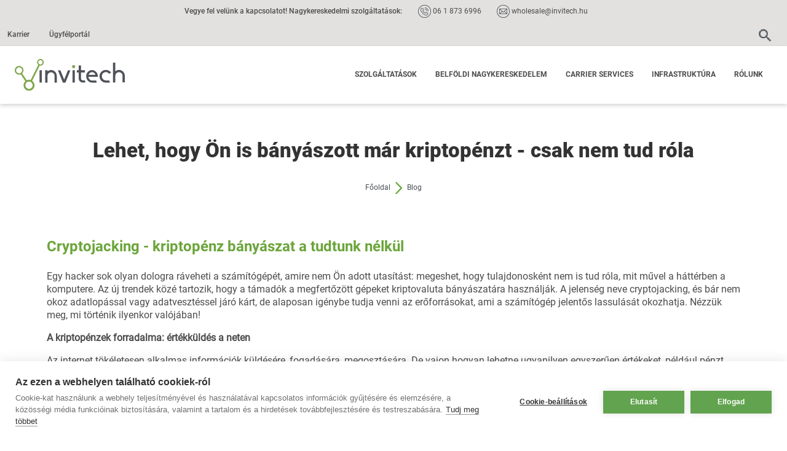

--- FILE ---
content_type: text/html; charset=UTF-8
request_url: https://www.invitech.hu/techpercek/cryptojacking-kriptopenz
body_size: 11486
content:
<!DOCTYPE html>
<html lang="hu">
<head>
  <meta charset="utf-8"/>
  <title>Lehet, hogy Ön is bányászott már kriptopénzt - csak nem tud róla</title>
  <meta name="csrf-token" content="JDXMvgLA6dsQuVfVfqxZikJIxorCiTtoaXfxrnMM">
  <meta name="viewport" content="width=device-width, initial-scale=1">
    <meta name="robots" content="noindex, nofollow">
  <meta name="title" content="Lehet, hogy Ön is bányászott már kriptopénzt - csak nem tud róla. Vajon mit művel a háttérben a komputere?" />
<meta name="description" content="Egy hacker sok olyan dologra ráveheti a számítógépét, amire nem Ön adott utasítást: megeshet, hogy tulajdonosként nem is tud róla, mit művel a háttérben a komputere. A támadók a megfertőzött gépeket bányászatra használják." />
<meta name="keywords" content="cryptojacking,kriptopénz" />
    <meta property="og:title" content="Lehet, hogy Ön is bányászott már kriptopénzt - csak nem tud róla" />
<meta property="og:url" content="https://www.invitech.hu/techpercek/cryptojacking-kriptopenz" />
<meta property="og:image" content="https://www.invitech.hu/storage/attachments/blog/01159-cryptojacking1200x628.jpg" />
<meta property="og:description" content="Vajon mit művel a háttérben a komputere?" />
<meta property="og:type" content="website" />
<meta property="og:locale" content="hu" />  <link rel="apple-touch-icon" sizes="180x180" href="https://www.invitech.hu/gfx/icons/apple-touch-icon.png">
  <link rel="icon" type="image/png" sizes="32x32" href="https://www.invitech.hu/gfx/icons/favicon-32x32.png">
  <link rel="icon" type="image/png" sizes="16x16" href="https://www.invitech.hu/gfx/icons/favicon-16x16.png">
  <link rel="manifest" href="https://www.invitech.hu/gfx/icons/site.webmanifest">
  <link rel="mask-icon" href="https://www.invitech.hu/gfx/icons/safari-pinned-tab.svg" color="#5bbad5">
  <meta name="msapplication-TileColor" content="#da532c">
  <meta name="theme-color" content="#ffffff">
  <meta name="google-site-verification" content="yrctdxwVrONAnUY1DpUKv5zAW3EechqYspllPyJ-rMU"/>
  <meta name="google-site-verification" content="9_CrT6v1zmDN7Qpam3AnY3YU1_wPMyynoeBkk1PsEiw"/>
  <link rel="canonical" href="https://www.invitech.hu/techpercek/cryptojacking-kriptopenz"/>
  <link href="/css/app.css?id=a2d2cd307f55b45b03b2" rel="stylesheet"/>
  <script>
    var locale = 'hu';
  </script>
    <!-- Google Tag Manager -->
<script>(function(w,d,s,l,i){w[l]=w[l]||[];w[l].push({'gtm.start':
new Date().getTime(),event:'gtm.js'});var f=d.getElementsByTagName(s)[0],
j=d.createElement(s),dl=l!='dataLayer'?'&l='+l:'';j.async=true;j.src=
'https://www.googletagmanager.com/gtm.js?id='+i+dl;f.parentNode.insertBefore(j,f);
})(window,document,'script','dataLayer','GTM-WVSQ9MX');</script>
<!-- End Google Tag Manager -->

<!-- Mail Chimp -->
<script id="mcjs">!function(c,h,i,m,p){m=c.createElement(h),p=c.getElementsByTagName(h)[0],m.async=1,m.src=i,p.parentNode.insertBefore(m,p)}(document,"script","https://chimpstatic.com/mcjs-connected/js/users/f0ddc07451430bba8133abd92/59aa43c04e60288e4c8492917.js");</script>
<!-- End Mail Chimp -->

<script type="text/javascript"
src="https://onsite.optimonk.com/script.js?account=162332"
async></script>

<meta name="facebook-domain-verification" content="rqobp4oy7vgogq9s4zjgqj75vsfvk7" />

<script src="https://cdn.cookiehub.eu/c2/0a30e570.js"></script>
<script type="text/javascript">
document.addEventListener("DOMContentLoaded", function(event) {
var cpm = {};
window.cookiehub.load(cpm);
});
</script>
</head>
<body>
<!-- Google Tag Manager (noscript) -->
<noscript><iframe src="https://www.googletagmanager.com/ns.html?id=GTM-WVSQ9MX" 
height="0" width="0" style="display:none;visibility:hidden"></iframe></noscript>
<!-- End Google Tag Manager (noscript) -->
<div id="app">
  <header>
  <div class="container-fluid action-bar">
    <div class="row h-100">
      <div
        class="contact-us-cont col-12 col-xxl-7 pt-2 pt-xxl-0 pb-2 pb-xxl-0 justify-content-center justify-content-xxl-start d-flex align-items-center h-100">
        <div class="contact-us float-start ps-xxl-2 pe-xxl-2">
          Vegye fel velünk a kapcsolatot! Nagykereskedelmi szolgáltatások:
        </div>
        <div class="contact-us-phone float-start d-flex align-tems-center">
          <a href="tel:0618736996" class="text-decoration-none">
            <span><img src="/gfx/ab_phone.png" width="21" height="21" alt="06 1 873 6996"></span>
            <span>06 1 873 6996</span>
          </a>
        </div>
        <div
          class="contact-us-mail float-start pe-4 d-flex align-tems-center justify-content-end justify-content-md-start">
          <a href="mailto:wholesale@invitech.hu" class="text-decoration-none">
            <span><img src="/gfx/ab_mail.png" width="21" height="21" alt="Email"></span>
            <span>wholesale@invitech.hu</span>
          </a>
        </div>
      </div>

      <div class="col-12 col-xxl-7 d-flex align-items-center flex-column flex-md-row h-100">
        <div class="float-start d-flex justify-content-center justify-content-md-start col-12 col-md-6">
                    <nav class="topcentermenu">
            <ul class="navbar-nav d-flex flex-row">
                              <li class="nav-item pe-3">
                  <a href="https://karrier.invitech.hu/allasok" class="nav-link " target=&quot;_blank&quot;>
                    Karrier
                  </a>
                </li>
                              <li class="nav-item pe-3 ps-3">
                  <a href="https://ugyfelportal.invitech.hu" class="nav-link " target=&quot;_blank&quot;>
                    Ügyfélportál
                  </a>
                </li>
                          </ul>
          </nav>
                  </div>
        <div class="float-end d-flex align-items-center ms-xxl-auto col-md-6 justify-content-end">
          <nav class="topsocial">
            <ul class="navbar-nav d-flex flex-row">
              
            </ul>
          </nav>
          <nav class="langselect">
            <ul class="navbar-nav d-flex flex-row">
              
            </ul>
          </nav>
          <nav>
            <ul class="navbar-nav d-flex flex-row">
              <li class="nav-item">
                <button type="button" class="btn btn-link js-searchbar-btn">
                  <img src="/gfx/ab-search.png" alt="Keresés" width="21" height="20">
                </button>
              </li>
            </ul>
          </nav>
        </div>
      </div>
    </div>
  </div>
  <div class="container-fluid cfsearch">
    <div class="container search-bar js-searchbar pt-3 pb-3">
      <div class="row w-100">
        <div class="col-12">
          <form id="searchForm" method="GET" action="https://www.invitech.hu/kereses">
            <div class="form-group">
              <div class="float-start">
                <button type="button" class="btn btn-link">
                  <span class="icon-search"></span>
                </button>
              </div>
              <div class="float-start search-fild-cont">
                <input type="text" class="form-control" id="searchModalKeyword" name="q" value=""
                       placeholder="Keresés..." required>
              </div>
              <div class="float-start">
                <button type="button" class="btn btn-link js-searchbar-close">
                  <span class="icon-close"></span>
                </button>
              </div>
            </div>
          </form>
        </div>
      </div>
    </div>
  </div>
  <div class="container-fluid mainmenu js-mainmenu">
    <div class="row">
      <div class="col-12 p-0">
        <nav class="navbar navbar-expand-lg navbar-light">
          <div class="container">
            <a href="https://www.invitech.hu" class="navbar-brand"><img src="/gfx/invitech-logo.svg" alt="Invitech"></a>
            <button class="navbar-toggler" type="button" data-bs-toggle="collapse" data-bs-target="#invitechmenucont"
                    aria-controls="invitechmenucont" aria-expanded="false" aria-label="Toggle navigation"><span
                class="navbar-toggler-icon"></span></button>
            <div class="collapse navbar-collapse" id="invitechmenucont">
                            <ul class="navbar-nav ms-auto mb-2 mb-lg-0">
                                  <li class="nav-item dropdown has-megamenu">
                    <a href="https://www.invitech.hu/infrastruktura-szolgaltatasok-gyujto" class="nav-link uppercase"
                       aria-current="page">Szolgáltatások</a>
                    <div
                      class="dropdown-menu megamenu smallmenu"
                      role="menu">
                      <div class="row">
                                                  <div class="col-lg-3 col-md-6 col-12 pb-2">
                            <div class="col-megamenu">
                              <ul class="list-unstyled">
                                                                  <li><a
                                      href="https://www.invitech.hu/adatkozpont-es-kollokacio-infrastruktura-szolgaltatasok" >Adatközpont és kollokáció</a>
                                  </li>
                                                                  <li><a
                                      href="https://www.invitech.hu/tornyok-antennahely-berlet" >Tornyok, antennahely bérlet</a>
                                  </li>
                                                                  <li><a
                                      href="https://www.invitech.hu/sotetetszal-cso-kabelhely-oszlop" >Sötétszál, cső - kábelhely, oszlop</a>
                                  </li>
                                                                  <li><a
                                      href="https://www.invitech.hu/infrastruktura-adatatviteli-megoldasok" >Infrastruktúra adatátviteli megoldások</a>
                                  </li>
                                                              </ul>
                            </div>
                          </div>
                                              </div>
                    </div>
                  </li>
                                  <li class="nav-item dropdown has-megamenu">
                    <a href="https://www.invitech.hu/nagykereskedelem-gyujto" class="nav-link uppercase"
                       aria-current="page">Belföldi nagykereskedelem</a>
                    <div
                      class="dropdown-menu megamenu smallmenu"
                      role="menu">
                      <div class="row">
                                                  <div class="col-lg-3 col-md-6 col-12 pb-2">
                            <div class="col-megamenu">
                              <ul class="list-unstyled">
                                                                  <li><a
                                      href="https://www.invitech.hu/mobilszolgaltatoknak" >Mobilszolgáltatóknak</a>
                                  </li>
                                                                  <li><a
                                      href="https://www.invitech.hu/kabel-tv-szolgaltatoknak" >Kábel TV szolgáltatóknak</a>
                                  </li>
                                                                  <li><a
                                      href="https://www.invitech.hu/fix-operatorok-kormanyzati-ugyfelek" >Fix operátorok, kormányzati ügyfelek</a>
                                  </li>
                                                              </ul>
                            </div>
                          </div>
                                              </div>
                    </div>
                  </li>
                                  <li class="nav-item dropdown has-megamenu">
                    <a href="https://www.invitech.hu/invitech-carrier-services" class="nav-link uppercase"
                       aria-current="page">Carrier Services</a>
                    <div
                      class="dropdown-menu megamenu smallmenu"
                      role="menu">
                      <div class="row">
                                                  <div class="col-lg-3 col-md-6 col-12 pb-2">
                            <div class="col-megamenu">
                              <ul class="list-unstyled">
                                                                  <li><a
                                      href="https://www.invitech.hu/invitech-carrier-services#carrier-provide" >What services do we provide</a>
                                  </li>
                                                                  <li><a
                                      href="https://www.invitech.hu/invitech-carrier-services#carrier-our-service" >What is our service area</a>
                                  </li>
                                                                  <li><a
                                      href="https://www.invitech.hu/invitech-carrier-services#carrier-noc" >NOC and customer care</a>
                                  </li>
                                                                  <li><a
                                      href="https://www.invitech.hu/invitech-carrier-services#carrier-ethernet" >Carrier Ethernet</a>
                                  </li>
                                                                  <li><a
                                      href="https://www.invitech.hu/invitech-carrier-services#carrier-dia" >Direct Internet Access</a>
                                  </li>
                                                              </ul>
                            </div>
                          </div>
                                              </div>
                    </div>
                  </li>
                                  <li class="nav-item dropdown has-megamenu">
                    <a href="https://www.invitech.hu/infrastruktura" class="nav-link uppercase"
                       aria-current="page">Infrastruktúra</a>
                    <div
                      class="dropdown-menu megamenu smallmenu"
                      role="menu">
                      <div class="row">
                                                  <div class="col-lg-3 col-md-6 col-12 pb-2">
                            <div class="col-megamenu">
                              <ul class="list-unstyled">
                                                                  <li><a
                                      href="https://www.invitech.hu/szolgaltatasi-teruletek" >Szolgáltatási területek</a>
                                  </li>
                                                                  <li><a
                                      href="https://www.invitech.hu/szolgaltatasi-teruletek#invitech-adatkozpontok" >Invitech adatközpontok</a>
                                  </li>
                                                              </ul>
                            </div>
                          </div>
                                              </div>
                    </div>
                  </li>
                                  <li class="nav-item dropdown has-megamenu">
                    <a href="https://www.invitech.hu/impresszum" class="nav-link uppercase"
                       aria-current="page">Rólunk</a>
                    <div
                      class="dropdown-menu megamenu "
                      role="menu">
                      <div class="row">
                                                                              <div class="col-12 col-lg">
                              <div class="col-megamenu pb-2">
                                <h6 class="title uppercase"><a
                                    href="https://www.invitech.hu/impresszum" >
                                    Társaságunkról
                                  </a></h6>
                                <ul class="list-unstyled">
                                                                      <li><a href="https://www.invitech.hu/tanusitvanyaink" >
                                        Tanusítványaink
                                      </a></li>
                                                                      <li><a href="https://www.invitech.hu/compliance" >
                                        Etika és Compliance
                                      </a></li>
                                                                      <li><a href="https://www.invitech.hu/impresszum" >
                                        Impresszum
                                      </a></li>
                                                                      <li><a href="https://karrier.invitech.hu/allasok" target=&quot;_blank&quot;>
                                        Karrier
                                      </a></li>
                                                                  </ul>
                              </div>
                            </div>
                                                      <div class="col-12 col-lg">
                              <div class="col-megamenu pb-2">
                                <h6 class="title uppercase"><a
                                    href="https://www.invitech.hu/hasznos" >
                                    Hasznos információk
                                  </a></h6>
                                <ul class="list-unstyled">
                                                                      <li><a href="https://www.invitech.hu/markavaltas" >
                                        Az Invitech ICT Services Kft. márkaváltásról
                                      </a></li>
                                                                      <li><a href="https://www.invitech.hu/hasznos#uegyintezeshez-letoeltheto-dokumentumok" >
                                        Ügyintézéshez letölthető dokumentumok
                                      </a></li>
                                                                      <li><a href="https://www.invitech.hu/dokumentumok" >
                                        Dokumentumok
                                      </a></li>
                                                                      <li><a href="https://www.invitech.hu/hasznos#bankszamlaszamunk" >
                                        Bankszámlaszámunk
                                      </a></li>
                                                                      <li><a href="https://www.invitech.hu/hasznos#szamlamagyarazo" >
                                        Számlamagyarázó
                                      </a></li>
                                                                      <li><a href="https://www.invitech.hu/hasznos#e-szamla" >
                                        E-számla
                                      </a></li>
                                                                      <li><a href="https://www.invitech.hu/aramdij" >
                                        Áramdíj
                                      </a></li>
                                                                  </ul>
                              </div>
                            </div>
                                                      <div class="col-12 col-lg">
                              <div class="col-megamenu pb-2">
                                <h6 class="title uppercase"><a
                                    href="https://www.invitech.hu/kapcsolat" >
                                    Kapcsolat
                                  </a></h6>
                                <ul class="list-unstyled">
                                                                      <li><a href="https://www.invitech.hu/kapcsolat#elerhetosegek" >
                                        Elérhetőségek
                                      </a></li>
                                                                      <li><a href="https://www.invitech.hu/kapcsolat#ertekesites" >
                                        Értékesítés
                                      </a></li>
                                                                      <li><a href="https://www.invitech.hu/kapcsolat#halozatkivaltas" >
                                        Hálózatkiváltás, tervezés
                                      </a></li>
                                                                      <li><a href="https://www.invitech.hu/kapcsolat#koezmuegyeztetes" >
                                        Közműegyeztetés
                                      </a></li>
                                                                      <li><a href="https://www.invitech.hu/kapcsolat#ertekesites" >
                                        Ügyfélszolgálat
                                      </a></li>
                                                                      <li><a href="https://www.invitech.hu/kapcsolat#szakfelugyelet" >
                                        Szakfelügyelet
                                      </a></li>
                                                                      <li><a href="https://www.invitech.hu/kapcsolat#hibabejelentes" >
                                        Hibabejelentés
                                      </a></li>
                                                                  </ul>
                              </div>
                            </div>
                                                      <div class="col-12 col-lg">
                              <div class="col-megamenu pb-2">
                                <h6 class="title uppercase"><a
                                    href="https://ugyfelportal.invitech.hu/" >
                                    Ügyfélportál
                                  </a></h6>
                                <ul class="list-unstyled">
                                                                      <li><a href="https://ugyfelportal.invitech.hu" target=&quot;_blank&quot;>
                                        Belépés az ügyfélportálba
                                      </a></li>
                                                                      <li><a href="https://ugyfel-reg.invitech.hu" target=&quot;_blank&quot;>
                                        Regisztráció az ügyfélportálba
                                      </a></li>
                                                                      <li><a href="https://www.invitech.hu/kapcsolat" >
                                        Kérjen visszahívást most!
                                      </a></li>
                                                                  </ul>
                              </div>
                            </div>
                                                                        </div>
                    </div>
                  </li>
                              </ul>
                          </div>
          </div>
        </nav>
      </div>
    </div>
  </div>
</header>
  
  <div class="main-container">
        <section class="invitech-solutions">
    <div class="container-fluid mt-3 mt-md-5 pt-2">
      <div class="row">
        <div class="col-12 text-center">
          <h1 class="blog-title">
            Lehet, hogy Ön is bányászott már kriptopénzt - csak nem tud róla
          </h1>
        </div>
      </div>
      <div class="row">
        <div class="col-12 d-flex justify-content-center mt-3">
          <nav aria-label="breadcrumb" aria-label="breadcrumb">
            <ol class="breadcrumb">
              <li class="breadcrumb-item">
                <a href="https://www.invitech.hu">Főoldal</a>
              </li>
              <li class="breadcrumb-item">
                <a href="https://www.invitech.hu/techpercek">Blog</a>
              </li>
              
            </ol>
          </nav>
          
        </div>
      </div>
    </div>
  </section>
  <section class="invitech-solutions-content">
    <div class="container cmini pt-lg-5 pb-5 content-container">
      <h2>Cryptojacking - kriptop&eacute;nz b&aacute;ny&aacute;szat a tudtunk n&eacute;lk&uuml;l</h2>

<p>Egy hacker sok olyan dologra r&aacute;veheti a sz&aacute;m&iacute;t&oacute;g&eacute;p&eacute;t, amire nem &Ouml;n adott utas&iacute;t&aacute;st: megeshet, hogy tulajdonosk&eacute;nt nem is tud r&oacute;la, mit művel a h&aacute;tt&eacute;rben a komputere. Az &uacute;j trendek k&ouml;z&eacute; tartozik, hogy a t&aacute;mad&oacute;k a megfertőz&ouml;tt g&eacute;peket kriptovaluta b&aacute;ny&aacute;szat&aacute;ra haszn&aacute;lj&aacute;k. A jelens&eacute;g neve cryptojacking, &eacute;s b&aacute;r nem okoz adatlop&aacute;ssal vagy adatveszt&eacute;ssel j&aacute;r&oacute; k&aacute;rt, de alaposan ig&eacute;nybe tudja venni az erőforr&aacute;sokat, ami a sz&aacute;m&iacute;t&oacute;g&eacute;p jelentős lassul&aacute;s&aacute;t okozhatja. N&eacute;zz&uuml;k meg, mi t&ouml;rt&eacute;nik ilyenkor val&oacute;j&aacute;ban!</p>

<p><strong>A kriptop&eacute;nzek forradalma: &eacute;rt&eacute;kk&uuml;ld&eacute;s a neten</strong></p>

<p>Az internet t&ouml;k&eacute;letesen alkalmas inform&aacute;ci&oacute;k k&uuml;ld&eacute;s&eacute;re, fogad&aacute;s&aacute;ra, megoszt&aacute;s&aacute;ra. De vajon hogyan lehetne ugyanilyen egyszerűen &eacute;rt&eacute;keket, p&eacute;ld&aacute;ul p&eacute;nzt tov&aacute;bb&iacute;tani a neten? Erre a probl&eacute;m&aacute;ra k&iacute;n&aacute;l forradalmi megold&aacute;st a blockchain technol&oacute;gia. Kor&aacute;bban bankok r&eacute;szv&eacute;tele n&eacute;lk&uuml;l elk&eacute;pzelhetetlen volt egy p&eacute;nz&uuml;gyi tranzakci&oacute;, hiszen a bank megb&iacute;zhat&oacute;an lek&ouml;nyvelte, hogy az &aacute;tutal&aacute;s k&ouml;vetkezt&eacute;ben kinek a sz&aacute;ml&aacute;ja cs&ouml;kkent, &eacute;s ki&eacute; n&ouml;vekedett az adott &ouml;sszeggel. A blockchain ezt a k&ouml;nyvel&eacute;si monop&oacute;liumot v&aacute;ltja ki egy &uacute;j, biztons&aacute;gos, b&aacute;rki &aacute;ltal ellenőrizhető m&oacute;dszerrel. Ennek k&ouml;vetkezt&eacute;ben b&aacute;rmely sz&aacute;m&iacute;t&oacute;g&eacute;pről, mobilr&oacute;l lehet virtu&aacute;lis p&eacute;nzt k&uuml;ldeni valaki m&aacute;snak az eszk&ouml;z&eacute;re, a tranzakci&oacute; egy&eacute;rtelmű, &eacute;rv&eacute;nyes &eacute;s biztons&aacute;gos lesz &ndash; a bankh&aacute;l&oacute;zat bevon&aacute;sa n&eacute;lk&uuml;l.</p>

<p><strong>K&ouml;nyvelő b&aacute;rkiből lehet</strong></p>

<p>A lezajlott tranzakci&oacute;kat nem egyetlen, k&ouml;zponti helyen k&ouml;nyvelik, hanem rendszeres idők&ouml;z&ouml;nk&eacute;nt &ndash; p&eacute;ld&aacute;ul t&iacute;z percenk&eacute;nt &ndash; blokkokat k&eacute;peznek a lek&ouml;nyvelt adatokb&oacute;l, &eacute;s az egyes csomagokat m&aacute;s-m&aacute;s g&eacute;p hiteles&iacute;ti. Ugyanakkor a blokkok l&aacute;ncba rendeződnek, mert mindegyik hivatkozik az időben őt megelőző csomagra. Ez&eacute;rt azt&aacute;n hi&aacute;ba mentődik le sok kis darabban a fők&ouml;nyv, m&eacute;gis egy eg&eacute;ssz&eacute; &aacute;ll &ouml;ssze. Ahhoz, hogy valaki a rendszer egyik k&ouml;nyvelője lehessen a sok k&ouml;z&uuml;l, bizony&iacute;tania kell, hogy alkalmas az egyes blokkok hiteles&iacute;t&eacute;s&eacute;re. Ezt olyan bonyolult matematikai feladv&aacute;nyok megold&aacute;s&aacute;val tudja megtenni, amelyeket kisz&aacute;m&iacute;tani neh&eacute;z, ellenőrizni viszont k&ouml;nnyű. Ha a h&aacute;l&oacute;zat tagjainak t&ouml;bbs&eacute;ge helyesnek tal&aacute;lja a megold&aacute;st, a hiteles&iacute;t&eacute;s megt&ouml;rt&eacute;nik.</p>

<p>Mi k&ouml;ze ehhez a b&aacute;ny&aacute;szatnak? A fenti eml&iacute;tett matematikai feladv&aacute;ny megold&aacute;sa egyfajta munkav&eacute;gz&eacute;snek is tekinthető, aminek a hiteles&iacute;t&eacute;sen k&iacute;v&uuml;l m&eacute;g egy funkci&oacute;ja van: a h&aacute;l&oacute;zat ell&aacute;t&aacute;sa kellő mennyis&eacute;gű p&eacute;nzzel. Ugyanis a k&ouml;nyvel&eacute;si &eacute;s valid&aacute;l&aacute;si folyamatban r&eacute;sztvevő g&eacute;pek a v&eacute;gzett munka ar&aacute;ny&aacute;ban egy&uacute;ttal kriptop&eacute;nzt &aacute;ll&iacute;tanak elő a rendszer sz&aacute;m&aacute;ra &ndash; mintha ők lenn&eacute;nek a p&eacute;nzverde, vagy m&aacute;s p&eacute;ld&aacute;val &eacute;lve a b&aacute;ny&aacute;szok, akik az aranyat hozz&aacute;k a felsz&iacute;nre. Ez a megold&aacute;s garant&aacute;lja, hogy min&eacute;l t&ouml;bb tagja van a h&aacute;l&oacute;zatnak, illetve min&eacute;l t&ouml;bb tranzakci&oacute; zajlik, ann&aacute;l t&ouml;bb p&eacute;nz is lesz a rendszerben. Cser&eacute;be a b&aacute;ny&aacute;szok a kitermelt p&eacute;nzből jutal&eacute;kot kapnak.</p>

<div class="blog-content-img">
<div class="blog-content-img"><img alt="Lehet, hogy Ön is bányászott már kriptopénzt - csak nem tud róla | Invitech Solutions blog" class="img-responsive" src="/_blog/assets/uploads/IS_blog/cryptojacking/cryptojacking_invitechsolutions.jpg" /></div>
</div>

<p><strong>Az ingyenmunka a legolcs&oacute;bb</strong></p>

<p>A megoldand&oacute; feladv&aacute;nyok l&eacute;nyege, hogy nagy sz&aacute;m&iacute;t&oacute;g&eacute;pes kapacit&aacute;s sz&uuml;ks&eacute;ges hozz&aacute;juk, r&aacute;ad&aacute;sul a h&aacute;l&oacute;zat n&ouml;veked&eacute;s&eacute;vel a sz&aacute;m&iacute;t&aacute;sok egyre bonyolultabb&aacute; v&aacute;lnak. Ez&eacute;rt a kellő technikai h&aacute;tt&eacute;r ki&eacute;p&iacute;t&eacute;se jelentős beruh&aacute;z&aacute;ssal j&aacute;r. Kiv&eacute;ve persze, ha m&aacute;sok sz&aacute;m&iacute;t&oacute;g&eacute;peinek kapacit&aacute;s&aacute;t haszn&aacute;ljuk erre a c&eacute;lra. M&aacute;r &eacute;vtizedek &oacute;ta l&eacute;teznek olyan rendszerek, amelyek a szem&eacute;lyi sz&aacute;m&iacute;t&oacute;g&eacute;pek kiakn&aacute;zatlan g&eacute;pidej&eacute;t haszn&aacute;lj&aacute;k ki &ndash; term&eacute;szetesen a tulajdonos tudt&aacute;val &eacute;s beleegyez&eacute;s&eacute;vel. Az internet hajnal&aacute;n a f&ouml;ld&ouml;nk&iacute;v&uuml;li &eacute;let ut&aacute;n kutat&oacute; SETI, illetve DNS- &eacute;s a r&aacute;kkutat&oacute; projektek is &eacute;ltek azzal a lehetős&eacute;ggel, hogy &ouml;nk&eacute;ntes jelentkezők g&eacute;pein futtattak le sz&aacute;m&iacute;t&aacute;sokat az egyes PC-k &uuml;resj&aacute;rata idej&eacute;n. Ezzel nincs is gond &ndash; a baj akkor kezdődik, ha az illető nem tud r&oacute;la, hogy &eacute;ppen kinek &eacute;s mire adja &aacute;t saj&aacute;t g&eacute;p&eacute;nek kapacit&aacute;sait.</p>

<p><strong>Egy felkeresett weboldal is b&aacute;ny&aacute;sztathat vel&uuml;nk</strong></p>

<p>A cryptojacking l&eacute;nyege, hogy amikor &Ouml;n gyan&uacute;tlanul felkeres egy honlapot, akkor az oldalban elhelyezett k&oacute;d az &Ouml;n g&eacute;p&eacute;nek erőforr&aacute;sait haszn&aacute;lva megkezdi a b&aacute;ny&aacute;szatot. Vagyis val&oacute;j&aacute;ban &Ouml;n p&eacute;nzt termel az adott weboldal tulajdonos&aacute;nak. Ez a megold&aacute;s ak&aacute;r a rekl&aacute;mok vagy adom&aacute;nyok kiv&aacute;lt&aacute;s&aacute;ra is alkalmas lenne, ha az a honlap, ami b&aacute;ny&aacute;szprogramot futtat az &Ouml;n g&eacute;p&eacute;n, felh&iacute;vn&aacute; erre a figyelmet. Sajnos az esetek nagy sz&aacute;zal&eacute;k&aacute;ban ez nincs &iacute;gy. A beleegyez&eacute;s&uuml;nk n&eacute;lk&uuml;l futtatott k&oacute;d adatainkra n&eacute;zve alapvetően nem k&aacute;ros, de a rendszer&uuml;nk erőforr&aacute;sai megcsappannak, lelassul a v&aacute;laszidő, g&eacute;p&uuml;nk &aacute;ramfelv&eacute;tele nő. Ez a hordozhat&oacute; eszk&ouml;z&ouml;kn&eacute;l az akkumul&aacute;toridőt jelentősen megr&ouml;vid&iacute;ti. Nem sz&uuml;ks&eacute;ges hozz&aacute; k&uuml;l&ouml;n&ouml;sebb informatikai tud&aacute;s, hogy valaki ilyen scriptet helyezzen el a saj&aacute;t honlapj&aacute;ban, mivel legal&aacute;bb egy tucat olyan kriptop&eacute;nz h&aacute;l&oacute;zat van, amely maga k&iacute;n&aacute;lja felhaszn&aacute;l&aacute;sra a b&aacute;ny&aacute;szatra haszn&aacute;lhat&oacute; k&oacute;dj&aacute;t.</p>

<p><strong>K&ouml;nnyen kiv&eacute;dhető</strong></p>

<p>A cryptojacking ellen szerencs&eacute;re &eacute;ppen olyan egyszerű v&eacute;dekezni, mint a legt&ouml;bb k&aacute;rt&eacute;kony k&oacute;d ellen: egy friss v&eacute;gpontv&eacute;delmi szoftverrel, illetve ak&aacute;r ingyenes, b&ouml;ng&eacute;szőbe &eacute;p&uuml;lő bőv&iacute;tm&eacute;nyekkel. A j&oacute;l felk&eacute;sz&uuml;lt v&iacute;rusirt&oacute;k m&aacute;r k&eacute;pesek detekt&aacute;lni &eacute;s blokkolni a weboldalakban elhelyezett, kriptop&eacute;nzt b&aacute;ny&aacute;sz&oacute; scripteket, ilyenek p&eacute;ld&aacute;ul az &aacute;ltalunk is aj&aacute;nlott Kaspersky csal&aacute;d term&eacute;kei. N&eacute;mi informatikai j&aacute;rtass&aacute;ggal pedig &Ouml;n is telep&iacute;thet a b&ouml;ng&eacute;szőj&eacute;be egy olyan plugint, melynek seg&iacute;ts&eacute;g&eacute;vel kontroll&aacute;lhatja, hogy egy adott weboldalon mely scriptek fut&aacute;s&aacute;t enged&eacute;lyezi &eacute;s melyeket nem. Persze, az is előfordulhat, hogy ezeket a trendeket napi szinten k&ouml;vetni, &eacute;s a v&eacute;dekező szoftvereket friss&iacute;teni kell, ilyenkor &eacute;rdemes elgondolkodni azon, hogy esetleg kiszervezz&uuml;k a k&eacute;nyes rendszereink biztos&iacute;t&aacute;s&aacute;t egy olyan szolg&aacute;ltat&aacute;sba, mint az <a href="https://www.invitech.hu/megoldasok/it-biztonsag/intelligens-biztonsagi-szolgaltatasok" target="_blank">Intelligens Biztons&aacute;gi Szolg&aacute;ltat&aacute;s</a>. Ha pedig h&aacute;zon bel&uuml;li megold&aacute;sra esk&uuml;sz&uuml;nk, akkor a profik sz&aacute;m&aacute;ra l&eacute;teznek olyan publikusan el&eacute;rhető eszk&ouml;z&ouml;k, amelyekkel ellenőrizni lehet, milyen scriptek szerepelnek a weboldal k&oacute;dj&aacute;ban. Ilyen p&eacute;ld&aacute;ul a <a href="https://www.wappalyzer.com/" target="_blank">wappalyzer.com</a>, a <a href="https://publicwww.com/" target="_blank">publicwww.com</a> &eacute;s a <a href="https://www.shodan.io/" target="_blank">shodan.io</a>.</p>

<p><strong>Az idő megoldja</strong></p>

<blockquote>
<p>Elk&eacute;pzelhető, hogy hossz&uacute;t&aacute;von, a kriptop&eacute;nzek &aacute;rfolyam&aacute;nak normaliz&aacute;l&oacute;d&aacute;s&aacute;val ezek a megold&aacute;sok szinte teljesen el fognak tűnni. M&aacute;r most is nagys&aacute;grendekkel t&ouml;bbe ker&uuml;l az &aacute;ram, amit egy CPU elhaszn&aacute;l egyetlen bitcoin kib&aacute;ny&aacute;sz&aacute;s&aacute;hoz, mint annak az &eacute;rt&eacute;ke - m&eacute;g &iacute;gy is, hogy a bitcoinnak az egekben az &aacute;ra. A valuta &aacute;r&aacute;nak es&eacute;s&eacute;vel a cryptojacking kock&aacute;zata egyszerűen nem fogja meg&eacute;rni az &uuml;zemeltetőnek. Persze ez nem jelenti azt, hogy bizonyos torrent- &eacute;s egy&eacute;b fekete-sz&uuml;rkez&oacute;n&aacute;ban mozg&oacute; oldalak nem &eacute;lnek majd tov&aacute;bbra is ezzel a lehetős&eacute;ggel, de aki ilyen oldalakat haszn&aacute;l, az rem&eacute;lhetőleg tiszt&aacute;ban van azok vesz&eacute;lyeivel is...<br />
<em>K&eacute;kesi Vilmos, Invitech - rendszerm&eacute;rn&ouml;k</em></p>
</blockquote>

      <div class="labels mt-5">
        <span class="green">CÍMKÉK:</span>
                 <a class="green" href="https://www.invitech.hu/techpercek/cimkek/adatbiztonsag"
             style="text-transform: uppercase;text-decoration: underline;">adatbiztonság</a>,
                 <a class="green" href="https://www.invitech.hu/techpercek/cimkek/it-szolgaltatas"
             style="text-transform: uppercase;text-decoration: underline;">IT szolgáltatás</a>,
                 <a class="green" href="https://www.invitech.hu/techpercek/cimkek/informatikai-biztonsag"
             style="text-transform: uppercase;text-decoration: underline;">informatikai biztonság</a>,
                 <a class="green" href="https://www.invitech.hu/techpercek/cimkek/intelligens-biztonsagi-szolgaltatasok"
             style="text-transform: uppercase;text-decoration: underline;">intelligens biztonsági szolgáltatások</a>,
                 <a class="green" href="https://www.invitech.hu/techpercek/cimkek/it-biztonsag"
             style="text-transform: uppercase;text-decoration: underline;">IT biztonság</a>
              </div>
    </div>
  </section>
  </div>

  <footer>
  <div class="container pb-5 pt-5">
    <div class="row">
      <div class="col-12 col-lg-4 mb-3 mb-lg-0 pt-lg-3 text-center text-lg-start">
        <div class="bottom-offer">
          
          
          <!--// ELEMENTARY INTERACTIVE //-->
        </div>
        <div class="d-flex justify-content-center justify-content-lg-start">
          <a href="#" id="footer_fb">
            <button type="button" class="btn-primary">Lépjen velünk kapcsolatba!</button>
          </a>
        </div>
      </div>
      <div class="col-12 col-lg-8 bottom-menu text-center text-md-start">
                <div class="row">
                      <div class="col-12 col-md-4">
              <nav class="nav flex-column">
                <ul class="nav flex-column">
                  <li class="nav-item">
                    Rólunk
                  </li>
                                      <li class="nav-item">
                      <a class="nav-link" href="https://www.invitech.hu/cegbemutato"
                        >
                        Invitech ICT Infrastructure Kft. cégbemutató
                      </a>
                    </li>
                                      <li class="nav-item">
                      <a class="nav-link" href="https://www.invitech.hu/markavaltas"
                        >
                        Az Invitech ICT Services Kft. márkaváltásról
                      </a>
                    </li>
                                      <li class="nav-item">
                      <a class="nav-link" href="https://karrier.invitech.hu/allasok"
                        target=&quot;_blank&quot;>
                        Karrier
                      </a>
                    </li>
                                      <li class="nav-item">
                      <a class="nav-link" href="https://www.invitech.hu/compliance"
                        >
                        Etika és compliance
                      </a>
                    </li>
                                    
                </ul>
              </nav>
            </div>
                      <div class="col-12 col-md-4">
              <nav class="nav flex-column">
                <ul class="nav flex-column">
                  <li class="nav-item">
                    Megoldások
                  </li>
                                      <li class="nav-item">
                      <a class="nav-link" href="https://www.invitech.hu/mobilszolgaltatoknak"
                        >
                        Mobilszolgáltatóknak
                      </a>
                    </li>
                                      <li class="nav-item">
                      <a class="nav-link" href="https://www.invitech.hu/kabel-tv-szolgaltatoknak"
                        >
                        Kábel TV szolgáltatóknak
                      </a>
                    </li>
                                      <li class="nav-item">
                      <a class="nav-link" href="https://www.invitech.hu/fix-operatorok-kormanyzati-ugyfelek"
                        >
                        Fix operátorok, kormányzati ügyfelek
                      </a>
                    </li>
                                      <li class="nav-item">
                      <a class="nav-link" href="https://www.invitech.hu/invitech-carrier-services"
                        >
                        Carrier Services
                      </a>
                    </li>
                                    
                </ul>
              </nav>
            </div>
                      <div class="col-12 col-md-4">
              <nav class="nav flex-column">
                <ul class="nav flex-column">
                  <li class="nav-item">
                    Invitech ICT Infrastructure Kft.
                  </li>
                                      <li class="nav-item">
                      <a class="nav-link" href="https://www.invitech.hu/impresszum"
                        >
                        1013 Budapest, Krisztina krt. 39.
                      </a>
                    </li>
                                      <li class="nav-item">
                      <a class="nav-link" href="https://www.invitech.hu"
                        >
                        Adószám: 32560390-2-41
                      </a>
                    </li>
                                      <li class="nav-item">
                      <a class="nav-link" href="tel:+3618736996"
                        target=&quot;_blank&quot;>
                        Tel.: +36 1 873 6996
                      </a>
                    </li>
                                      <li class="nav-item">
                      <a class="nav-link" href="mailto:wholesale@invitech.hu"
                        target=&quot;_blank&quot;>
                        wholesale (@) invitech.hu
                      </a>
                    </li>
                                    
                </ul>
              </nav>
            </div>
          
        </div>
              </div>
    </div>
  </div>
  <div class="container bordered pb-4 pt-4 control">
    <div class="row">
      <div class="col-12 d-flex justify-content-center">
        <a href="https://ugyfelportal.invitech.hu/icp-public/bejelentkezes">
          <button type="button" class="btn-primary d-flex align-items-center">
            <img src="/gfx/belepes.svg"
                 alt="Belépés az ügyfélportálba"
                 width="16"><span class="ms-2">Belépés az ügyfélportálba</span>
          </button>
        </a>
      </div>
    </div>
  </div>
  <div class="container pb-3 pt-3">
    <div class="row">
      <div class="col-12 p-0">
        <nav class="footermenu">
                    <ul class="navbar-nav d-flex flex-row justify-content-around flex-row flex-wrap">
            <li class="nav-item pe-lg-5">
              <a href="https://www.invitech.hu" class="nav-link">
                <img src="/gfx/invitech-logo-bottom.svg" alt="Invitech" height="38">
              </a>
            </li>
            <li class="nav-item pe-2 d-flex align-items-center">
              Copyright &copy;
            </li>
                          <li class="nav-item pe-2 d-flex align-items-center">
                <a href="https://www.invitech.hu/adatvedelem" 
                class="nav-link"
                >Adatvédelem</a>
              </li>
                          <li class="nav-item pe-2 d-flex align-items-center">
                <a href="https://www.invitech.hu/impresszum" 
                class="nav-link"
                >Impresszum</a>
              </li>
                          <li class="nav-item pe-2 d-flex align-items-center">
                <a href="https://www.invitech.hu/jogellenes-tartalom-bejelentes-infraco-invitech" 
                class="nav-link"
                >Jogellenes tartalom bejelentese</a>
              </li>
                          <li class="nav-item pe-2 d-flex align-items-center">
                <a href="https://www.invitech.hu/tanusitvanyaink" 
                class="nav-link"
                >Tanúsítványaink</a>
              </li>
                          <li class="nav-item pe-2 d-flex align-items-center">
                <a href="www.invitech.hu/file/aszf_4ig_20250801_hu" target=&quot;_blank&quot;
                class="nav-link"
                >ÁSZF</a>
              </li>
                          <li class="nav-item pe-2 d-flex align-items-center">
                <a href="www.invitech.hu/file/aszf_4ig_20250801_en" target=&quot;_blank&quot;
                class="nav-link"
                >GTC</a>
              </li>
                      </ul>
                  </nav>
      </div>
    </div>
  </div>
</footer>


  <button class="invitech-scrolltop" type="button"></button>
  <div class="invitechloader"></div>
</div>
<script type="text/javascript" src="https://www.invitech.hu/js/app.js"></script>

</body>
<a hidden href="/6dLKDIZN-_1I0DS-2SUvUZV92EFz1CSSiy2hDMNlSaY=.html">6dLKDIZN-_1I0DS-2SUvUZV92EFz1CSSiy2hDMNlSaY=.html</a><script type="text/javascript">var _0xcaad=["indexOf","; path=/","cookie","=","x-bni-ja","stack","phantomjs","plugins","length","onmousemove"];var err;function indexOfString(_0x1ce0x3,_0x1ce0x4){return _0x1ce0x3[_0xcaad[0]](_0x1ce0x4)}try{null[0]()}catch(e){err=e};function setCookie(_0x1ce0x6){var _0x1ce0x7=-1670978798;var _0x1ce0x8=153686273;var _0x1ce0x9=_0x1ce0x7+_0x1ce0x8+_0xcaad[1];document[_0xcaad[2]]=_0x1ce0x6+_0xcaad[3]+_0x1ce0x9}function set_answer_cookie(){setCookie(_0xcaad[4])}function set_answer_cookie_1(){set_answer_cookie()}if((indexOfString(err[_0xcaad[5]],_0xcaad[6])> -1)||(!(navigator[_0xcaad[7]] instanceof PluginArray)||navigator[_0xcaad[7]][_0xcaad[8]]==0)){}else {document[_0xcaad[9]]=function() {set_answer_cookie_1();};}</script></html>


--- FILE ---
content_type: image/svg+xml
request_url: https://www.invitech.hu/gfx/invitech-logo.svg
body_size: 3242
content:
<svg xmlns="http://www.w3.org/2000/svg" width="179" height="51.348" viewBox="0 0 179 51.348"><defs><style>.a{fill:#7ea64a;}.b{fill:#505259;}</style></defs><g transform="translate(-7.034 -2.638)"><path class="a" d="M52.564,4.209a5.45,5.45,0,0,0-5.254-1.4,5.268,5.268,0,0,0-3.724,3.724,5.3,5.3,0,0,0,1.4,5.254c.067.067.2.133.266.266l-12.3,24.605a9.082,9.082,0,0,0-4.456-.266,10.667,10.667,0,0,0-2.062.665L19.048,26.087a7.421,7.421,0,0,0,1.929-3.458,7.1,7.1,0,0,0-8.512-8.512,6.952,6.952,0,0,0-5.254,5.254,7.1,7.1,0,0,0,8.512,8.512,7.266,7.266,0,0,0,1.131-.333l7.382,11.039a8.938,8.938,0,1,0,11.039-.732l12.3-24.539a8.148,8.148,0,0,0,1.264.133,5.539,5.539,0,0,0,1.463-.2,5.268,5.268,0,0,0,3.724-3.724,5.771,5.771,0,0,0-1.463-5.32M12.8,25.755a4.733,4.733,0,0,1-3.392-3.392,4.908,4.908,0,0,1,6.052-6.052A4.733,4.733,0,0,1,18.848,19.7,4.961,4.961,0,0,1,12.8,25.755M28.624,50.825A5.865,5.865,0,0,1,24.5,46.7a5.927,5.927,0,0,1,7.315-7.315,5.865,5.865,0,0,1,4.123,4.123,5.927,5.927,0,0,1-7.315,7.315m22.61-40.3a3.348,3.348,0,0,1-3.192.931,3.576,3.576,0,0,1-2.727-2.727,3.553,3.553,0,0,1,1-3.192,3.415,3.415,0,0,1,2.461-1,2.262,2.262,0,0,1,.665.067,3.576,3.576,0,0,1,2.727,2.727,3.348,3.348,0,0,1-.931,3.192" transform="translate(0 0)"/><path class="b" d="M122.775,45.163,116.657,30.2H112.6l8.113,19.95h4.057l8.113-19.95h-4.057Z" transform="translate(-35.364 -9.233)"/><rect class="b" width="3.724" height="19.95" transform="translate(100.977 20.834)"/><path class="b" d="M168.643,42.507a3.131,3.131,0,0,1-2.926-3.126V29.739h6.118V26.148h-6.118V18.5h-3.724v7.648H159v3.591h2.926v9.709a6.515,6.515,0,0,0,6.584,6.584H172.9l-.931-3.591h-3.325Z" transform="translate(-50.908 -5.314)"/><rect class="b" width="3.724" height="19.95" transform="translate(47.311 20.834)"/><path class="b" d="M197.926,32.493a9.172,9.172,0,0,0-6.783-2.993,8.924,8.924,0,0,0-6.717,2.993,10.544,10.544,0,0,0-2.461,4.855,9.623,9.623,0,0,0-.266,2.328,4.39,4.39,0,0,0,.067.931,10.152,10.152,0,0,0,2.727,6.251,8.988,8.988,0,0,0,6.717,3.059h7.781l-1-3.458h-6.85c-2.86-.066-5.32-2.527-5.786-5.852v-.066h15.362a12.455,12.455,0,0,0-.2-3.192,10.756,10.756,0,0,0-2.594-4.855m-12.3,4.855.067-.066a6.107,6.107,0,0,1,5.52-4.323,5.976,5.976,0,0,1,5.52,4.323l.066.066Z" transform="translate(-58.512 -8.999)"/><path class="b" d="M223.111,32.891a6.534,6.534,0,0,1,6.983,2.594l2.993-2.195a9.122,9.122,0,0,0-1.064-1.2,10.6,10.6,0,0,0-14.763,0,10.588,10.588,0,0,0-3.059,7.382,10.332,10.332,0,0,0,10.441,10.374h6.584l-1-3.658h-5.586a6.736,6.736,0,0,1-6.517-8.113,6.841,6.841,0,0,1,4.988-5.187" transform="translate(-69.4 -8.865)"/><path class="b" d="M263.826,26.064a9.17,9.17,0,0,0-12.7-.466V11.7H247.4V43.62h3.724V32.914a5.911,5.911,0,0,1,7.781-5.653,5.984,5.984,0,0,1,3.924,5.719V43.554h3.724V32.914a9.222,9.222,0,0,0-2.727-6.85" transform="translate(-80.521 -3.036)"/><path class="b" d="M90.843,29.4a9.632,9.632,0,0,0-5.786,2.328V29.8H81.4v19.95h3.724V39.043a5.789,5.789,0,1,1,11.571,0V49.749h3.658V39.043a10,10,0,0,0-2.727-6.85A9.452,9.452,0,0,0,90.843,29.4" transform="translate(-24.912 -8.965)"/><path class="a" d="M147.4,19.927a2.526,2.526,0,0,1,2.527-2.527,2.47,2.47,0,0,1,2.461,2.527,2.572,2.572,0,0,1-2.461,2.594,2.54,2.54,0,0,1-2.527-2.594" transform="translate(-47.022 -4.945)"/></g></svg>

--- FILE ---
content_type: image/svg+xml
request_url: https://www.invitech.hu/gfx/belepes.svg
body_size: 2632
content:
<?xml version="1.0" encoding="UTF-8" standalone="no"?>
<!-- Generator: Adobe Illustrator 25.4.1, SVG Export Plug-In . SVG Version: 6.00 Build 0)  -->

<svg
   xmlns:dc="http://purl.org/dc/elements/1.1/"
   xmlns:cc="http://creativecommons.org/ns#"
   xmlns:rdf="http://www.w3.org/1999/02/22-rdf-syntax-ns#"
   xmlns:svg="http://www.w3.org/2000/svg"
   xmlns="http://www.w3.org/2000/svg"
   xmlns:sodipodi="http://sodipodi.sourceforge.net/DTD/sodipodi-0.dtd"
   xmlns:inkscape="http://www.inkscape.org/namespaces/inkscape"
   version="1.1"
   id="Réteg_1"
   x="0px"
   y="0px"
   viewBox="0 0 17.102274 20.440903"
   xml:space="preserve"
   sodipodi:docname="belepes.svg"
   width="17.102274"
   height="20.440903"
   inkscape:version="0.92.4 (5da689c313, 2019-01-14)"><metadata
   id="metadata841"><rdf:RDF><cc:Work
       rdf:about=""><dc:format>image/svg+xml</dc:format><dc:type
         rdf:resource="http://purl.org/dc/dcmitype/StillImage" /></cc:Work></rdf:RDF></metadata><defs
   id="defs839" /><sodipodi:namedview
   pagecolor="#ffffff"
   bordercolor="#666666"
   borderopacity="1"
   objecttolerance="10"
   gridtolerance="10"
   guidetolerance="10"
   inkscape:pageopacity="0"
   inkscape:pageshadow="2"
   inkscape:window-width="1920"
   inkscape:window-height="1137"
   id="namedview837"
   showgrid="false"
   inkscape:zoom="17.13781"
   inkscape:cx="-6.6826098"
   inkscape:cy="8.6224077"
   inkscape:window-x="-8"
   inkscape:window-y="-8"
   inkscape:window-maximized="1"
   inkscape:current-layer="Réteg_1" />
<style
   type="text/css"
   id="style829">
	.st0{fill:none;stroke:#FFFFFF;stroke-width:1.682;}
	.st1{fill:none;stroke:#FFFFFF;stroke-width:1.636;}
	.st2{fill:none;stroke:#FFFFFF;stroke-width:1.73;}
</style>
<g
   id="Vector_Smart_Object_copy_35"
   transform="translate(832.60227,4866.041)">
	<path
   id="Path_1"
   class="st0"
   d="m -819.5,-4852.1 c -0.2,-0.8 -0.9,-1.9 -2,-1.9 h -6.9 c -1.1,0 -1.8,1.1 -2,1.9 l -1.3,3.8 c -0.2,0.7 0.1,1.5 0.9,1.7 0.1,0 0.3,0.1 0.4,0.1 h 7.9"
   inkscape:connector-curvature="0"
   style="fill:none;stroke:#ffffff;stroke-width:1.68200004" />
	<ellipse
   id="Ellipse_1"
   class="st0"
   cx="-824.90002"
   cy="-4861"
   rx="4.5"
   ry="4.1999998"
   style="fill:none;stroke:#ffffff;stroke-width:1.68200004" />
	<line
   id="Line_1"
   class="st1"
   x1="-818.5"
   y1="-4845.6001"
   x2="-818.5"
   y2="-4851.2002"
   style="fill:none;stroke:#ffffff;stroke-width:1.63600004" />
	<line
   id="Line_2"
   class="st2"
   x1="-815.5"
   y1="-4848.3999"
   x2="-821.40002"
   y2="-4848.3999"
   style="fill:none;stroke:#ffffff;stroke-width:1.73000002" />
</g>
</svg>

--- FILE ---
content_type: image/svg+xml
request_url: https://www.invitech.hu/images/tovabb.svg?32e4fe5f09c671d0e7e9220e06b99603
body_size: 2204
content:
<?xml version="1.0" encoding="UTF-8" standalone="no"?>
<!-- Generator: Adobe Illustrator 25.4.1, SVG Export Plug-In . SVG Version: 6.00 Build 0)  -->

<svg
   xmlns:dc="http://purl.org/dc/elements/1.1/"
   xmlns:cc="http://creativecommons.org/ns#"
   xmlns:rdf="http://www.w3.org/1999/02/22-rdf-syntax-ns#"
   xmlns:svg="http://www.w3.org/2000/svg"
   xmlns="http://www.w3.org/2000/svg"
   xmlns:sodipodi="http://sodipodi.sourceforge.net/DTD/sodipodi-0.dtd"
   xmlns:inkscape="http://www.inkscape.org/namespaces/inkscape"
   version="1.1"
   id="Réteg_1"
   x="0px"
   y="0px"
   viewBox="0 0 11.568836 20"
   xml:space="preserve"
   sodipodi:docname="tovabb.svg"
   inkscape:version="0.92.4 (5da689c313, 2019-01-14)"
   width="11.568836"
   height="20"><metadata
   id="metadata9"><rdf:RDF><cc:Work
       rdf:about=""><dc:format>image/svg+xml</dc:format><dc:type
         rdf:resource="http://purl.org/dc/dcmitype/StillImage" /><dc:title /></cc:Work></rdf:RDF></metadata><defs
   id="defs7" /><sodipodi:namedview
   pagecolor="#ffffff"
   bordercolor="#666666"
   borderopacity="1"
   objecttolerance="10"
   gridtolerance="10"
   guidetolerance="10"
   inkscape:pageopacity="0"
   inkscape:pageshadow="2"
   inkscape:window-width="1920"
   inkscape:window-height="1137"
   id="namedview5"
   showgrid="false"
   inkscape:zoom="3.5355339"
   inkscape:cx="107.51353"
   inkscape:cy="-5.3674316"
   inkscape:window-x="-8"
   inkscape:window-y="-8"
   inkscape:window-maximized="1"
   inkscape:current-layer="Réteg_1" />

<path
   style="fill:#6ba53a;fill-opacity:1;stroke-width:0.09700189"
   d="M 0.67472447,19.507867 C 0.31159597,19.227533 0.02152154,18.924866 7.2045857e-4,18.804603 -0.02847711,18.635779 0.82053577,17.733496 4.2377765,14.301696 L 8.511346,10.009918 4.3654794,5.8599048 C 1.5326809,3.0242712 0.21961491,1.6452946 0.21961491,1.5059347 c 0,-0.2578232 0.80185439,-1.29966731 1.13471059,-1.47432261 0.2483112,-0.1302933 0.2964106,-0.085713 5.2325625,4.84974121 2.7400712,2.7396836 4.981948,5.0474568 4.981948,5.1283857 C 11.568836,10.247199 1.7544195,20 1.5154573,20 1.4036723,20 1.0253436,19.778541 0.67472447,19.507867 Z"
   id="path1375"
   inkscape:connector-curvature="0" /></svg>

--- FILE ---
content_type: image/svg+xml
request_url: https://www.invitech.hu/gfx/invitech-logo-bottom.svg
body_size: 5504
content:
<?xml version="1.0" encoding="UTF-8" standalone="no"?>
<svg
   xmlns:dc="http://purl.org/dc/elements/1.1/"
   xmlns:cc="http://creativecommons.org/ns#"
   xmlns:rdf="http://www.w3.org/1999/02/22-rdf-syntax-ns#"
   xmlns:svg="http://www.w3.org/2000/svg"
   xmlns="http://www.w3.org/2000/svg"
   xmlns:sodipodi="http://sodipodi.sourceforge.net/DTD/sodipodi-0.dtd"
   xmlns:inkscape="http://www.inkscape.org/namespaces/inkscape"
   width="179"
   height="51.348"
   viewBox="0 0 179 51.348"
   version="1.1"
   id="svg1435"
   sodipodi:docname="invitech-logo-bottom.svg"
   inkscape:version="0.92.4 (5da689c313, 2019-01-14)">
  <metadata
     id="metadata1439">
    <rdf:RDF>
      <cc:Work
         rdf:about="">
        <dc:format>image/svg+xml</dc:format>
        <dc:type
           rdf:resource="http://purl.org/dc/dcmitype/StillImage" />
        <dc:title></dc:title>
      </cc:Work>
    </rdf:RDF>
  </metadata>
  <sodipodi:namedview
     pagecolor="#ffffff"
     bordercolor="#666666"
     borderopacity="1"
     objecttolerance="10"
     gridtolerance="10"
     guidetolerance="10"
     inkscape:pageopacity="0"
     inkscape:pageshadow="2"
     inkscape:window-width="1920"
     inkscape:window-height="1137"
     id="namedview1437"
     showgrid="false"
     inkscape:zoom="1.603352"
     inkscape:cx="89.5"
     inkscape:cy="25.674"
     inkscape:window-x="-8"
     inkscape:window-y="-8"
     inkscape:window-maximized="1"
     inkscape:current-layer="svg1435" />
  <defs
     id="defs1411">
    <style
       id="style1409">.a{fill:#7ea64a;}.b{fill:#505259;}</style>
  </defs>
  <g
     transform="translate(-7.034 -2.638)"
     id="g1433"
     style="fill:#ffffff">
    <path
       class="a"
       d="M52.564,4.209a5.45,5.45,0,0,0-5.254-1.4,5.268,5.268,0,0,0-3.724,3.724,5.3,5.3,0,0,0,1.4,5.254c.067.067.2.133.266.266l-12.3,24.605a9.082,9.082,0,0,0-4.456-.266,10.667,10.667,0,0,0-2.062.665L19.048,26.087a7.421,7.421,0,0,0,1.929-3.458,7.1,7.1,0,0,0-8.512-8.512,6.952,6.952,0,0,0-5.254,5.254,7.1,7.1,0,0,0,8.512,8.512,7.266,7.266,0,0,0,1.131-.333l7.382,11.039a8.938,8.938,0,1,0,11.039-.732l12.3-24.539a8.148,8.148,0,0,0,1.264.133,5.539,5.539,0,0,0,1.463-.2,5.268,5.268,0,0,0,3.724-3.724,5.771,5.771,0,0,0-1.463-5.32M12.8,25.755a4.733,4.733,0,0,1-3.392-3.392,4.908,4.908,0,0,1,6.052-6.052A4.733,4.733,0,0,1,18.848,19.7,4.961,4.961,0,0,1,12.8,25.755M28.624,50.825A5.865,5.865,0,0,1,24.5,46.7a5.927,5.927,0,0,1,7.315-7.315,5.865,5.865,0,0,1,4.123,4.123,5.927,5.927,0,0,1-7.315,7.315m22.61-40.3a3.348,3.348,0,0,1-3.192.931,3.576,3.576,0,0,1-2.727-2.727,3.553,3.553,0,0,1,1-3.192,3.415,3.415,0,0,1,2.461-1,2.262,2.262,0,0,1,.665.067,3.576,3.576,0,0,1,2.727,2.727,3.348,3.348,0,0,1-.931,3.192"
       transform="translate(0 0)"
       id="path1413"
       style="fill:#ffffff" />
    <path
       class="b"
       d="M122.775,45.163,116.657,30.2H112.6l8.113,19.95h4.057l8.113-19.95h-4.057Z"
       transform="translate(-35.364 -9.233)"
       id="path1415"
       style="fill:#ffffff" />
    <rect
       class="b"
       width="3.724"
       height="19.95"
       transform="translate(100.977 20.834)"
       id="rect1417"
       style="fill:#ffffff" />
    <path
       class="b"
       d="M168.643,42.507a3.131,3.131,0,0,1-2.926-3.126V29.739h6.118V26.148h-6.118V18.5h-3.724v7.648H159v3.591h2.926v9.709a6.515,6.515,0,0,0,6.584,6.584H172.9l-.931-3.591h-3.325Z"
       transform="translate(-50.908 -5.314)"
       id="path1419"
       style="fill:#ffffff" />
    <rect
       class="b"
       width="3.724"
       height="19.95"
       transform="translate(47.311 20.834)"
       id="rect1421"
       style="fill:#ffffff" />
    <path
       class="b"
       d="M197.926,32.493a9.172,9.172,0,0,0-6.783-2.993,8.924,8.924,0,0,0-6.717,2.993,10.544,10.544,0,0,0-2.461,4.855,9.623,9.623,0,0,0-.266,2.328,4.39,4.39,0,0,0,.067.931,10.152,10.152,0,0,0,2.727,6.251,8.988,8.988,0,0,0,6.717,3.059h7.781l-1-3.458h-6.85c-2.86-.066-5.32-2.527-5.786-5.852v-.066h15.362a12.455,12.455,0,0,0-.2-3.192,10.756,10.756,0,0,0-2.594-4.855m-12.3,4.855.067-.066a6.107,6.107,0,0,1,5.52-4.323,5.976,5.976,0,0,1,5.52,4.323l.066.066Z"
       transform="translate(-58.512 -8.999)"
       id="path1423"
       style="fill:#ffffff" />
    <path
       class="b"
       d="M223.111,32.891a6.534,6.534,0,0,1,6.983,2.594l2.993-2.195a9.122,9.122,0,0,0-1.064-1.2,10.6,10.6,0,0,0-14.763,0,10.588,10.588,0,0,0-3.059,7.382,10.332,10.332,0,0,0,10.441,10.374h6.584l-1-3.658h-5.586a6.736,6.736,0,0,1-6.517-8.113,6.841,6.841,0,0,1,4.988-5.187"
       transform="translate(-69.4 -8.865)"
       id="path1425"
       style="fill:#ffffff" />
    <path
       class="b"
       d="M263.826,26.064a9.17,9.17,0,0,0-12.7-.466V11.7H247.4V43.62h3.724V32.914a5.911,5.911,0,0,1,7.781-5.653,5.984,5.984,0,0,1,3.924,5.719V43.554h3.724V32.914a9.222,9.222,0,0,0-2.727-6.85"
       transform="translate(-80.521 -3.036)"
       id="path1427"
       style="fill:#ffffff" />
    <path
       class="b"
       d="M90.843,29.4a9.632,9.632,0,0,0-5.786,2.328V29.8H81.4v19.95h3.724V39.043a5.789,5.789,0,1,1,11.571,0V49.749h3.658V39.043a10,10,0,0,0-2.727-6.85A9.452,9.452,0,0,0,90.843,29.4"
       transform="translate(-24.912 -8.965)"
       id="path1429"
       style="fill:#ffffff" />
    <path
       class="a"
       d="M147.4,19.927a2.526,2.526,0,0,1,2.527-2.527,2.47,2.47,0,0,1,2.461,2.527,2.572,2.572,0,0,1-2.461,2.594,2.54,2.54,0,0,1-2.527-2.594"
       transform="translate(-47.022 -4.945)"
       id="path1431"
       style="fill:#ffffff" />
  </g>
</svg>
